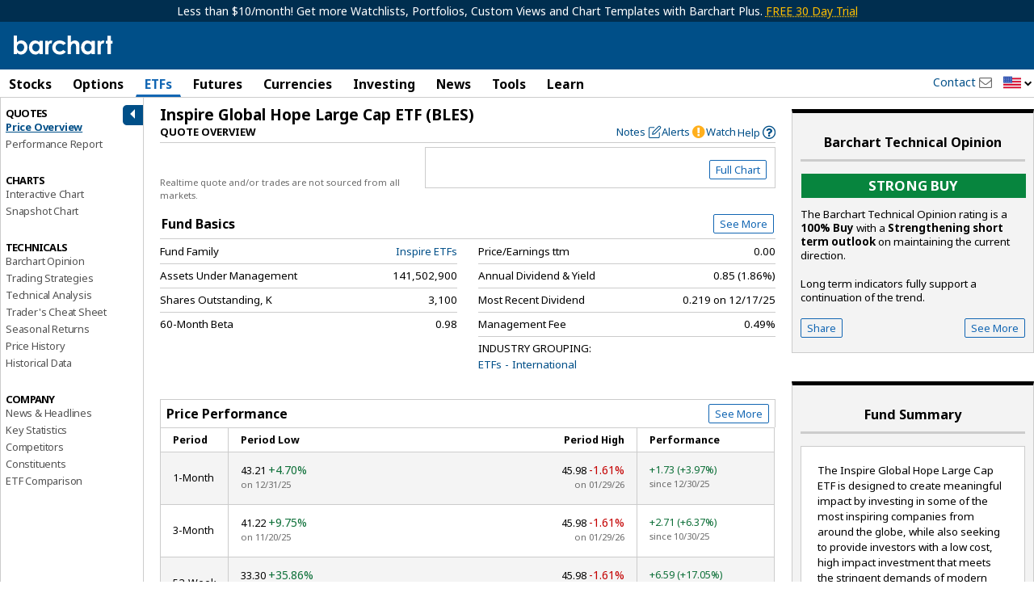

--- FILE ---
content_type: text/plain; charset=utf-8
request_url: https://ads.adthrive.com/http-api/cv2
body_size: 4734
content:
{"om":["-0pjoqFO2ao","0001eb8475ab154f011a","00xbjwwl","05298nhl6dz","07qjzu81","0929nj63","0av741zl","0g8i9uvz","0iyi1awv","0no4ku5r","0s298m4lr19","0sm4lr19","0y4hf6zu","1","1011_302_56233570","10310289136970_559920874","10ua7afe","11142692","11509227","11769257","1185:1610326628","1185:1610326728","11896988","12010084","12010088","12181250","12184310","124843_10","124848_8","12gfb8kp","1610326628","17_23487692","17_24104693","17_24696337","17_24767532","17_24794129","17_24794136","1891/85393","1blmvu4v","1dynz4oo","1e3fzviw","1h2987yhpl7","1szmtd70","1zx7wzcw","202430_200_EAAYACogfp82etiOdza92P7KkqCzDPazG1s0NmTQfyLljZ.q7ScyBDr2wK8_","202430_200_EAAYACogrPcXlVDpv4mCpFHbtASH4.EGy-m7zq791oD26KFcrCUyBCeqWqs_","206_262592","206_492063","206_492075","206_549410","206_549423","2132:45089307","2132:45563177","2132:46038653","2149:11769257","2179:578606630524081767","2249:650628516","2249:650628582","2249:680353911","2249:691910064","2307:0y4hf6zu","2307:3d4r29fd","2307:3v2n6fcp","2307:3xc8n4lf","2307:4ticzzkv","2307:6mrds7pc","2307:77gj3an4","2307:7uqs49qv","2307:8linfb0q","2307:8mhdyvu8","2307:a7w365s6","2307:ad6783io","2307:b57avtlx","2307:bu0fzuks","2307:c9os9ajg","2307:ce17a6ey","2307:cuudl2xr","2307:ddr52z0n","2307:dsugp5th","2307:f3tdw9f3","2307:fleb9ndb","2307:g749lgab","2307:h9hxhm9h","2307:hfqgqvcv","2307:i1stv4us","2307:ixnblmho","2307:j0arc2ch","2307:jyqeveu5","2307:jzqxffb2","2307:kd9tzsax","2307:l0mfc5zl","2307:mc163wv6","2307:mjelqk1w","2307:n8w0plts","2307:nmuzeaa7","2307:nx0p7cuj","2307:o4v8lu9d","2307:onfnxgrh","2307:pi9dvb89","2307:plth4l1a","2307:qis61fvi","2307:r0u09phz","2307:rn9p8zym","2307:s887ofe1","2307:sdeo60cf","2307:v958nz4c","2307:x7xpgcfc","2307:xc88kxs9","2307:xgz4pikd","2307:z2zvrgyz","2307:zjn6yvkc","23t9uf9c","2409_15064_70_83444054","2409_15064_70_83464477","2409_15064_70_85402272","2409_25495_176_CR52092921","24598434","24694809","25048614","2540:3780066","25_53v6aquw","25_m2n177jy","25_utberk8n","25_yi6qlg3p","262592","262808","2662_200562_8166427","2662_200562_8168586","2662_200562_8172720","2662_200562_8172724","2662_200562_8182931","2676:81127799","2676:85690537","2676:85987450","2676:86082998","2676:86698023","2676:86698030","2676:86698138","2676:86698169","2676:86739704","2676:87046810","2676:87046900","2715_9888_262592","2715_9888_547788","2715_9888_558240","28925636","28933536","29402249","29414711","2974:8168539","2974:8168581","2974:8172720","2974:8172724","2974:8182933","2jjp1phz","308_125203_20","308_125204_13","31ly6e5b","33347569","3335_25247_700109379","3335_25247_700109389","33419362","33605516","33605623","34182009","3490:CR52178317","34949970","35753418","35e0p0kr","3646_185414_T26335189","3658_136236_9jse9oga","3658_136236_x7xpgcfc","3658_138741_T26512525","3658_15038_mjelqk1w","3658_155735_plth4l1a","3658_184142_T26068409","3658_184142_T26517624","3658_203382_z2zvrgyz","3658_22070_ct0wxkj7","3658_22070_cxntlnlg","3658_22070_t2ap448c","3658_22070_t3wa7f3z","3658_87799_kd9tzsax","370183432303","381513943572","3822:24417995","39350186","39364467","3LMBEkP-wis","3ht3x9kw","3swzj6q3","3v2n6fcp","40209404","409_216396","409_216504","409_216506","409_225978","409_225983","409_226331","409_226336","409_228077","409_228374","42231871","42231876","42604842","43919985","439246469228","43a7ptxe","44023623","44146511","458901553568","45999649","47192068","485027845327","48514645","492063","4etfwvf1","4fk9nxse","4ticzzkv","4zai8e8t","50479792","51372397","51372410","51372434","51701738","53157097","53v6aquw","547788","549423","5504:203535","5504:203733","5510:61j1sj1b","5510:cymho2zs","5510:quk7w53j","5510:v0lu1wc1","55763524","557_409_228055","557_409_228105","557_409_228115","558_93_77gj3an4","558_93_jyqeveu5","55933513","564549740","56635951","576777115309199355","59780461","59780463","59780474","5989_91771_705980550","5989_91771_705981069","5buwzcy2","5iujftaz","5mq0qbm5","60146355","6026500985","6026528269","60485583","605367463","60f5a06w","6126543881","618576351","618876699","618980679","619089559","61932920","61932933","61932957","61j1sj1b","62187798","6226526399","6226527055","6226528609","6250_66552_1165892183","62548257","627225143","627227759","627309156","627309159","628015148","628086965","628153053","628222860","628223277","628360579","628360582","628444259","628444433","628444439","628456310","628456382","628622163","628622172","628622241","628622244","628622247","628622250","628683371","628687043","628687157","628687460","628687463","628803013","628841673","629007394","629009180","629167998","629168001","629168010","629168565","629171196","629171202","63077363","630928655","63093165","63101180","6365_61796_784844652399","6365_61796_784880275336","6365_61796_785326944429","6365_61796_793264410939","63barbg1","651637461","652810138","6547_67916_1K7ScGnfiokSALFjRMcG","6547_67916_2hYuxP6DP6nOlBP1uxFK","6547_67916_8P0CrVsSNIsqCCdOBfrO","6547_67916_p0Eg3sFNWsWSpy6R2A8x","659216891404","673375558002","676263267","680_99480_700109377","680_99480_700109389","680_99480_700109391","683738007","683738706","683821359302","684493019","694912939","697190006","697190012","697622320","697876985","697876986","697893573","698781610","6bfbb9is","6ejtrnf9","6mrds7pc","6tj9m7jw","700109379","705115233","705115263","705119942","705415296","706320056","709258002","709543906","7354_138543_83558740","7354_138543_85444969","7414_121891_6228609","74243_74_18268103","74243_74_18268111","74243_74_18298251","74243_74_18364017","74243_74_18364062","74243_74_18364087","74243_74_18364134","744070641001","74_18364017","74_18364062","74wv3qdx","77gj3an4","78827881","794699395351","7969_149355_45327622","7969_149355_45327624","7969_149355_45550803","7969_149355_45999649","79yrb2xv","7cidgnzy","7qevw67b","7s82759r","7sf7w6kh","7siwzlwt","8154362","8154363","8160967","8168539","8193073","8193076","8193078","821i184r","84805507","85402272","86509222","86509226","86509229","86509952","8b5u826e","8cq33uu4","8fx3vqhp","8l2syamq","8linfb0q","8mhdyvu8","8oadj1fy","8orkh93v","8s8c5dlv","9057/0328842c8f1d017570ede5c97267f40d","9057/0da634e56b4dee1eb149a27fcef83898","9057/211d1f0fa71d1a58cabee51f2180e38f","9057/231dc6cdaab2d0112d8c69cdcbfdf9e9","9214393","97_8193073","97_8193078","9925w9vu","9efq09za","9krcxphu","9n8lamyh","9qentkjb","9uox3d6i","9voinyv9","9wmwe528","a7w365s6","a8beztgq","ad6783io","af9kspoi","b5298e77p2y","b57avtlx","b5idbd4d","b90cwbcd","bd5xg6f6","bmh13qg9","bpecuyjx","bsgbu9lt","bu0fzuks","c0mw623r","c1hsjx06","c7z0h277","ce17a6ey","ciavbv3p","cr-1orr1qciu9vd","cr-1orr1qciuatj","cr-1orr1qciubwe","cr-1orr1qciubxe","cr-6ovjht2eu9vd","cr-6ovjht2euatj","cr-Bitc7n_p9iw__vat__49i_k_6v6_h_jce2vj5h_PxWzTvgmq","cr-a9s2xf8vubwj","cr-aav22g0wubwj","cr-aav22g2rubwj","cr-aav22g2uubwj","cr-aaw20e1yubwj","cr-aaw20e2pubwj","cr-b311jhk4u9vd","cr-e7swzh6qxeu","cr-f6puwm2w27tf1","cr-fd5cznmtu9vd","cr-g7xv5g2qvft","cr-guz6feenuatj","cr-pl43roswuatj","cr-q3xo02ccu9vd","cr-q3xo02ccuatj","cr-q3xo02ccubwe","cr-r5fqbsarubwe","cr-t070sd29u9vd","cr-vabersxsu9vd","cr-vb09dxh3uatj","ct0wxkj7","cuudl2xr","cymho2zs","da4ry5vp","daw00eve","ddr52z0n","dlhzctga","dsugp5th","efvt03on","extremereach_creative_76559239","ey8vsnzk","f0u03q6w","f3h9fqou","f8e4ig0n","fd5sv9q0","fjp0ceax","fleb9ndb","fpbj0p83","g29thswx","g3zy56n3","g4iapksj","g4kw4fir","g5egxitt","g749lgab","h1m1w12p","h9hxhm9h","hffavbt7","hfqgqvcv","hpu5wpf9","hu52wf5i","i2aglcoy","i3k169kv","i90isgt0","i9txo8w5","ikek48r0","ix298nblmho","j4r0agpc","j7i7slyr","jgm2rnx9","jsy1a3jk","jyqeveu5","jzqxffb2","k2xfz54q","k5lnzw20","kd9tzsax","kk5768bd","kx5rgl0a","lc1wx7d6","ldsdwhka","ll77hviy","lui7w03k","m2n177jy","m9fitbpn","mbzb7hul","mc163wv6","miij1rns","n2rcz3xr","n3egwnq7","n4mlvfy3","n8w0plts","nativetouch-32507","nmm1c7f0","nx0p7cuj","o15rnfuc","o2s05iig","oj70mowv","on4c2e72","oz31jrd0","p0odjzyt","pagvt0pd","pf6t8s9t","pi9dvb89","piwneqqj","pl298th4l1a","plth4l1a","pm9dmfkk","pz8lwofu","q0nt8p8d","q33mvhkz","q42kdoya","q9plh3qd","qffuo3l3","qhj5cnew","qis61fvi","qrq3651p","qt09ii59","quk7w53j","r0u09phz","r35763xz","r3co354x","r6vl3f1t","rbs0tzzw","rdutzfe8","riaslz7g","rnvjtx7r","s4w0zwhd","s887ofe1","sdeo60cf","sl57pdtd","sq3uu9ln","ssnofwh5","szwhi7rt","t34l2d9w","t73gfjqn","ti0s3bz3","tvhhxsdx","u02wpahe","u1jb75sm","u2x4z0j8","u863nap5","u8px4ucu","ujl9wsn7","uql7t3mi","v0lu1wc1","v705kko8","v9jlapns","vdcb5d4i","ven7pu1c","vfnvolw4","vw7814n5","vwg10e52","vz9aawzl","w15c67ad","w5et7cv9","wae6g102","wf4ip8ib","wih2rdv3","wq5j4s9t","wu5qr81l","wuj9gztf","wvuhrb6o","wxbau47f","wxfnrapl","x420t9me","x716iscu","xncaqh7c","xszg0ebh","xtxa8s2d","y141rtv6","y47904lt","ycxmeyu6","yi6qlg3p","z2zvrgyz","z9ku9v6m","zfexqyi5","zg3scue8","ziox91q0","zqs7z6cq","zw6jpag6","zwk242hn","7979132","7979135"],"pmp":[],"adomains":["123notices.com","1md.org","about.bugmd.com","acelauncher.com","adameve.com","akusoli.com","allyspin.com","askanexpertonline.com","atomapplications.com","bassbet.com","betsson.gr","biz-zone.co","bizreach.jp","braverx.com","bubbleroom.se","bugmd.com","buydrcleanspray.com","byrna.com","capitaloneshopping.com","clarifion.com","combatironapparel.com","controlcase.com","convertwithwave.com","cotosen.com","countingmypennies.com","cratedb.com","croisieurope.be","cs.money","dallasnews.com","definition.org","derila-ergo.com","dhgate.com","dhs.gov","displate.com","easyprint.app","easyrecipefinder.co","ebook1g.peptidesciences.com","fabpop.net","familynow.club","filejomkt.run","fla-keys.com","folkaly.com","g123.jp","gameswaka.com","getbugmd.com","getconsumerchoice.com","getcubbie.com","gowavebrowser.co","gowdr.com","gransino.com","grosvenorcasinos.com","guard.io","hero-wars.com","holts.com","instantbuzz.net","itsmanual.com","jackpotcitycasino.com","justanswer.com","justanswer.es","la-date.com","lightinthebox.com","liverrenew.com","local.com","lovehoney.com","lulutox.com","lymphsystemsupport.com","manualsdirectory.org","meccabingo.com","medimops.de","mensdrivingforce.com","millioner.com","miniretornaveis.com","mobiplus.me","myiq.com","national-lottery.co.uk","naturalhealthreports.net","nbliver360.com","nikke-global.com","nordicspirit.co.uk","nuubu.com","onlinemanualspdf.co","original-play.com","outliermodel.com","paperela.com","paradisestays.site","parasiterelief.com","peta.org","photoshelter.com","plannedparenthood.org","playvod-za.com","printeasilyapp.com","printwithwave.com","profitor.com","quicklearnx.com","quickrecipehub.com","rakuten-sec.co.jp","rangeusa.com","refinancegold.com","robocat.com","royalcaribbean.com","saba.com.mx","shift.com","simple.life","spinbara.com","systeme.io","taboola.com","tackenberg.de","temu.com","tenfactorialrocks.com","theoceanac.com","topaipick.com","totaladblock.com","usconcealedcarry.com","vagisil.com","vegashero.com","vegogarden.com","veryfast.io","viewmanuals.com","viewrecipe.net","votervoice.net","vuse.com","wavebrowser.co","wavebrowserpro.com","weareplannedparenthood.org","xiaflex.com","yourchamilia.com"]}